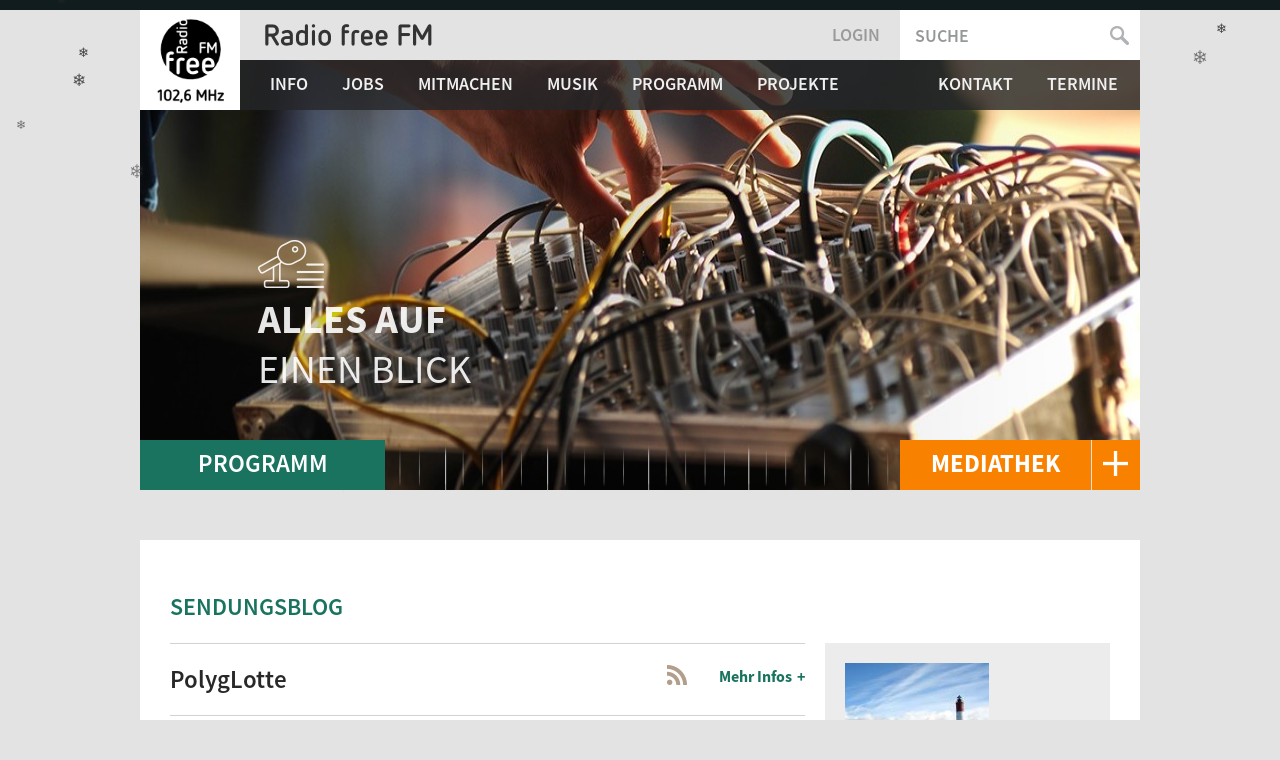

--- FILE ---
content_type: text/html; charset=utf-8
request_url: https://www.freefm.de/sendung/polyglotte
body_size: 11844
content:
<!doctype html>
<!-- paulirish.com/2008/conditional-stylesheets-vs-css-hacks-answer-neither/ -->
<!--[if lt IE 7]> <html class="no-js lt-ie9 lt-ie8 lt-ie7" lang="de" xml:lang="de" dir="ltr" 
  xmlns:content="http://purl.org/rss/1.0/modules/content/"
  xmlns:dc="http://purl.org/dc/terms/"
  xmlns:foaf="http://xmlns.com/foaf/0.1/"
  xmlns:rdfs="http://www.w3.org/2000/01/rdf-schema#"
  xmlns:sioc="http://rdfs.org/sioc/ns#"
  xmlns:sioct="http://rdfs.org/sioc/types#"
  xmlns:skos="http://www.w3.org/2004/02/skos/core#"
  xmlns:xsd="http://www.w3.org/2001/XMLSchema#"> <![endif]-->
<!--[if IE 7]>    <html class="no-js lt-ie9 lt-ie8" lang="de" xml:lang="de" dir="ltr" 
  xmlns:content="http://purl.org/rss/1.0/modules/content/"
  xmlns:dc="http://purl.org/dc/terms/"
  xmlns:foaf="http://xmlns.com/foaf/0.1/"
  xmlns:rdfs="http://www.w3.org/2000/01/rdf-schema#"
  xmlns:sioc="http://rdfs.org/sioc/ns#"
  xmlns:sioct="http://rdfs.org/sioc/types#"
  xmlns:skos="http://www.w3.org/2004/02/skos/core#"
  xmlns:xsd="http://www.w3.org/2001/XMLSchema#"> <![endif]-->
<!--[if IE 8]>    <html class="no-js lt-ie9" lang="de" xml:lang="de" dir="ltr" 
  xmlns:content="http://purl.org/rss/1.0/modules/content/"
  xmlns:dc="http://purl.org/dc/terms/"
  xmlns:foaf="http://xmlns.com/foaf/0.1/"
  xmlns:rdfs="http://www.w3.org/2000/01/rdf-schema#"
  xmlns:sioc="http://rdfs.org/sioc/ns#"
  xmlns:sioct="http://rdfs.org/sioc/types#"
  xmlns:skos="http://www.w3.org/2004/02/skos/core#"
  xmlns:xsd="http://www.w3.org/2001/XMLSchema#"> <![endif]-->
<!--[if gt IE 8]><!--> <html class="no-js" xml:lang="de" lang="de" dir="ltr" 
  xmlns:content="http://purl.org/rss/1.0/modules/content/"
  xmlns:dc="http://purl.org/dc/terms/"
  xmlns:foaf="http://xmlns.com/foaf/0.1/"
  xmlns:rdfs="http://www.w3.org/2000/01/rdf-schema#"
  xmlns:sioc="http://rdfs.org/sioc/ns#"
  xmlns:sioct="http://rdfs.org/sioc/types#"
  xmlns:skos="http://www.w3.org/2004/02/skos/core#"
  xmlns:xsd="http://www.w3.org/2001/XMLSchema#"> <!--<![endif]-->
  <head>
    <meta http-equiv="Content-Type" content="text/html; charset=utf-8" />
<link rel="alternate" title="Podcast: PolygLotte" href="https://www.freefm.de/node/28639/podcast.xml" />
<link rel="alternate" type="application/rss+xml" title="PolygLotte" href="https://www.freefm.de/node/28639/podcast.xml" />
<link rel="shortcut icon" href="https://www.freefm.de/sites/all/themes/freefm/favicon.ico" type="image/vnd.microsoft.icon" />
<meta content="IE=edge,chrome=1" http-equiv="X-UA-Compatible" />
<meta content="width=device-width" name="viewport" />
<meta name="description" content="Lotte Stevens lädt jeden Donnerstag ausländische Mitbürger ein, lässt sie über ihre Länder berichten und unternimmt im Studio eine symbolische Reise. Auf vielfältige Weise werden Unterschiede und Gemeinsamkeiten der verschiedenen Kulturen aufgezeigt. Lotte ist Belgierin und kam im April 2013 nach Ulm, nachdem sie die Stadt auf ihre Fahrradreise nach Istanbul kennengelernt" />
<meta name="generator" content="Drupal 7 (https://www.drupal.org)" />
<link rel="canonical" href="https://www.freefm.de/sendung/polyglotte" />
<link rel="shortlink" href="https://www.freefm.de/node/28639" />
<meta property="og:site_name" content="Radio free FM" />
<meta property="og:type" content="article" />
<meta property="og:url" content="https://www.freefm.de/sendung/polyglotte" />
<meta property="og:title" content="PolygLotte" />
<meta property="og:description" content="Lotte Stevens lädt jeden Donnerstag ausländische Mitbürger ein, lässt sie über ihre Länder berichten und unternimmt im Studio eine symbolische Reise. Auf vielfältige Weise werden Unterschiede und Gemeinsamkeiten der verschiedenen Kulturen aufgezeigt. Lotte ist Belgierin und kam im April 2013 nach Ulm, nachdem sie die Stadt auf ihre Fahrradreise nach Istanbul kennengelernt hatte. In Brüssel hat sie als Moderatorin und Nachrichtensprecherin beim Flämischen Rundfunk gearbeitet. Neugier und Reiselust brachten sie auf die Idee eine internationale Sendung zu gestalten. Wer reist mit?!" />
<meta property="og:updated_time" content="2019-03-25T19:57:42+01:00" />
<meta property="article:published_time" content="2014-05-05T15:17:17+02:00" />
<meta property="article:modified_time" content="2019-03-25T19:57:42+01:00" />
    <title>PolygLotte | Radio free FM</title>
    <link type="text/css" rel="stylesheet" href="https://www.freefm.de/sites/default/files/css/css_0g0bN6W176hJPKsOX4ke7jPZ23VuFoNhuxLWqY7AqTs.css" media="all" />
<link type="text/css" rel="stylesheet" href="https://www.freefm.de/sites/default/files/css/css_hTLrwzbU9bZhjvzx-j5entbJFEHkjJyd6RgHEla8FhA.css" media="all" />
<link type="text/css" rel="stylesheet" href="https://www.freefm.de/sites/default/files/css/css_bsCHdceFgE-exT-jjxD1jfZnXvfaJzlU6fc1yqkv2AQ.css" media="all" />
<link type="text/css" rel="stylesheet" href="https://www.freefm.de/sites/default/files/css/css_fZQk59pPmgiuHT8EhqP8ZYtzkHPkS0tP3PPZCBFF27o.css" media="all" />

<!--[if lte IE 8]>
<link type="text/css" rel="stylesheet" href="https://www.freefm.de/sites/default/files/css/css_47DEQpj8HBSa-_TImW-5JCeuQeRkm5NMpJWZG3hSuFU.css" media="all" />
<![endif]-->
<link type="text/css" rel="stylesheet" href="https://www.freefm.de/sites/default/files/css/css_I6U1QLd-2-ZaDAdotfXScnXidP3WZWt4SqB4qBsu0OU.css" media="all" />
<link type="text/css" rel="stylesheet" href="https://www.freefm.de/sites/default/files/css/css_m3ygdE_Llu8dimhQ1zi3GQdINrX7ZXEuBIZmBdU4P78.css" media="all" />
    <script type="text/javascript" src="https://www.freefm.de/sites/default/files/js/js_EKHy-AlEVABx2DeplduIhjrGSwvECh_Jqjyo6H-SwJo.js"></script>
<script type="text/javascript" src="https://www.freefm.de/sites/default/files/js/js_THcwq4G882w3Eb1HklHrvzGAKa_-1g_0QbuBqjMhaV4.js"></script>
<script type="text/javascript">
<!--//--><![CDATA[//><!--
L_ROOT_URL = "/sites/all/libraries/leaflet/";
//--><!]]>
</script>
<script type="text/javascript" src="https://www.freefm.de/sites/default/files/js/js_e2NsKGD6ER6U6wgAgbGUT1M5DN1mrk08K00-Jw5Wa6g.js"></script>
<script type="text/javascript" src="https://www.freefm.de/sites/default/files/js/js_jAOoPz_sFJeXLkcLhD_lqUsqLJOrITZOeL13R2_r878.js"></script>
<script type="text/javascript" src="https://www.freefm.de/sites/default/files/js/js__Xhwv1anpMR1LBa4GuCR7qvZXh7W8Mo4dnrb38nqUx4.js"></script>
<script type="text/javascript">
<!--//--><![CDATA[//><!--
L.Icon.Default.imagePath = "/sites/all/libraries/leaflet/images/";
//--><!]]>
</script>
<script type="text/javascript" src="https://www.freefm.de/sites/default/files/js/js_uswb8M8rC57A3RiEAn85Rr1if1V1vctgFxdbpFSsxJ0.js"></script>
<script type="text/javascript" src="https://www.freefm.de/sites/default/files/js/js_otnGTX4J0r-ViVTlQ03ndsRVYA2lFfLSIYEkQ-MrBCA.js"></script>
<script type="text/javascript">
<!--//--><![CDATA[//><!--
jQuery.extend(Drupal.settings, {"basePath":"\/","pathPrefix":"","setHasJsCookie":0,"ajaxPageState":{"theme":"freefm","theme_token":"XDx7JdUipfmlYMTf04dVXEfYL0y7-d9ga503pfIxHEk","jquery_version":"1.12","jquery_version_token":"HlXVNcUrirNS26Md-tdXOZoczrUK8dNQkxBtik_u3dg","js":{"sites\/all\/modules\/contrib\/jquery_update\/replace\/jquery\/1.12\/jquery.min.js":1,"misc\/jquery-extend-3.4.0.js":1,"misc\/jquery-html-prefilter-3.5.0-backport.js":1,"misc\/jquery.once.js":1,"misc\/drupal.js":1,"sites\/all\/modules\/contrib\/jquery_update\/replace\/ui\/external\/jquery.cookie.js":1,"sites\/all\/modules\/contrib\/jquery_update\/replace\/jquery.form\/4\/jquery.form.min.js":1,"misc\/ajax.js":1,"sites\/all\/modules\/contrib\/jquery_update\/js\/jquery_browser.js":1,"sites\/all\/modules\/contrib\/jquery_update\/js\/jquery_update.js":1,"sites\/all\/modules\/contrib\/ajax_pages\/nprogress.js":1,"sites\/all\/modules\/contrib\/ajax_pages\/ajax_pages.js":1,"sites\/all\/modules\/contrib\/jquery_update\/replace\/ui\/ui\/minified\/jquery.ui.core.min.js":1,"sites\/all\/modules\/contrib\/jquery_update\/replace\/ui\/ui\/minified\/jquery.ui.widget.min.js":1,"0":1,"sites\/all\/libraries\/leaflet\/leaflet.js":1,"sites\/all\/modules\/contrib\/jquery_update\/replace\/ui\/ui\/minified\/jquery.ui.position.min.js":1,"misc\/ui\/jquery.ui.position-1.13.0-backport.js":1,"sites\/all\/modules\/contrib\/jquery_update\/replace\/ui\/ui\/minified\/jquery.ui.menu.min.js":1,"sites\/all\/modules\/contrib\/jquery_update\/replace\/ui\/ui\/minified\/jquery.ui.autocomplete.min.js":1,"sites\/all\/modules\/contrib\/jquery_update\/replace\/ui\/ui\/minified\/jquery.ui.mouse.min.js":1,"sites\/all\/modules\/contrib\/jquery_update\/replace\/ui\/ui\/minified\/jquery.ui.draggable.min.js":1,"misc\/form-single-submit.js":1,"misc\/progress.js":1,"sites\/all\/modules\/contrib\/spamspan\/spamspan.js":1,"public:\/\/languages\/de_cHp1USgQioqkuG6cQaJuJeJftGXzSqoBlzSpBw4NpZo.js":1,"sites\/all\/modules\/contrib\/leaflet\/leaflet.drupal.js":1,"1":1,"sites\/all\/modules\/contrib\/views\/js\/base.js":1,"sites\/all\/modules\/contrib\/views\/js\/ajax_view.js":1,"sites\/all\/modules\/contrib\/search_autocomplete\/js\/jquery.autocomplete.js":1,"sites\/all\/libraries\/jquery.ui.touch-punch\/jquery.ui.touch-punch.min.js":1,"sites\/all\/themes\/freefm\/js\/libs\/jplayer\/dist\/jplayer\/jquery.jplayer.js":1,"sites\/all\/themes\/freefm\/js\/libs\/modernizr-2.6.2-respond-1.1.0.min.js":1,"sites\/all\/themes\/freefm\/js\/libs\/InFieldLabels\/src\/jquery.infieldlabel.min.js":1,"sites\/all\/themes\/freefm\/js\/libs\/jquery-ui-touch-punch-master\/jquery.ui.touch-punch.min.js":1,"sites\/all\/themes\/freefm\/js\/plugins.js":1,"sites\/all\/themes\/freefm\/js\/script.js":1,"sites\/all\/themes\/freefm\/js\/mediathek.js":1},"css":{"sites\/all\/modules\/contrib\/ajax_pages\/ajax_pages.css":1,"modules\/system\/system.base.css":1,"modules\/system\/system.menus.css":1,"modules\/system\/system.messages.css":1,"modules\/system\/system.theme.css":1,"misc\/ui\/jquery.ui.core.css":1,"misc\/ui\/jquery.ui.theme.css":1,"misc\/ui\/jquery.ui.menu.css":1,"misc\/ui\/jquery.ui.autocomplete.css":1,"modules\/field\/theme\/field.css":1,"modules\/node\/node.css":1,"modules\/search\/search.css":1,"modules\/user\/user.css":1,"sites\/all\/modules\/contrib\/video_filter\/video_filter.css":1,"sites\/all\/modules\/contrib\/views\/css\/views.css":1,"sites\/all\/modules\/contrib\/ctools\/css\/ctools.css":1,"sites\/all\/libraries\/leaflet\/leaflet.css":1,"sites\/all\/libraries\/leaflet\/leaflet.ie.css":1,"sites\/all\/modules\/contrib\/panels\/css\/panels.css":1,"sites\/all\/themes\/freefm\/layouts\/freefm_aside\/freefm-aside.css":1,"sites\/all\/modules\/contrib\/date\/date_api\/date.css":1,"sites\/all\/modules\/contrib\/search_autocomplete\/css\/themes\/basic-green.css":1,"sites\/all\/modules\/contrib\/search_autocomplete\/css\/themes\/minimal.css":1,"sites\/all\/themes\/freefm\/font\/source-sans-pro\/source-sans-pro.css":1,"sites\/all\/themes\/freefm\/css\/style.css":1}},"ajaxPages":{"paths":{"admin":"import\nimport\/*\nnode\/*\/import\nnode\/*\/delete-items\nnode\/*\/log\nfield-collection\/*\/*\/edit\nfield-collection\/*\/*\/delete\nfield-collection\/*\/add\/*\/*\nfile\/add\nfile\/add\/*\nfile\/*\/edit\nfile\/*\/usage\nfile\/*\/delete\nfocal_point\/test-drive\nfocal_point\/preview\/*\/*\nimce\nimce\/*\nfile\/imce\/*\nimce-filefield\/*\nnode\/*\/edit\nnode\/*\/delete\nnode\/*\/revisions\nnode\/*\/revisions\/*\/revert\nnode\/*\/revisions\/*\/delete\nnode\/add\nnode\/add\/*\nuser\/*\/shortcuts\nadmin\nadmin\/*\nbatch\ntaxonomy\/term\/*\/edit\ntaxonomy-tools\/*\/order\/*\nuser\/*\/cancel\nuser\/*\/edit\nuser\/*\/edit\/*\ndevel\/*\nnode\/*\/devel\nnode\/*\/devel\/*\ncomment\/*\/devel\ncomment\/*\/devel\/*\nuser\/*\/devel\nuser\/*\/devel\/*\ntaxonomy\/term\/*\/devel\ntaxonomy\/term\/*\/devel\/*\nnode\/*\/revisions\/view\/*\/*","non_admin":"admin\/structure\/block\/demo\/*\nadmin\/reports\/status\/php"},"pathPrefixes":["de"],"linksSelector":"#page-wrapper a","wrapperSelector":"#page-wrapper"},"views":{"ajax_path":"\/views\/ajax","ajaxViews":{"views_dom_id:13f3f8074cf46a4f18a4f10428c3aad1":{"view_name":"freefm_podcasts","view_display_id":"panel_pane_sendung","view_args":"28639","view_path":"node\/28639","view_base_path":null,"view_dom_id":"13f3f8074cf46a4f18a4f10428c3aad1","pager_element":0}}},"urlIsAjaxTrusted":{"\/views\/ajax":true,"\/sendung\/polyglotte":true,"\/sendung\/polyglotte?destination=node\/28639":true},"better_exposed_filters":{"views":{"freefm_podcasts":{"displays":{"panel_pane_sendung":{"filters":[]}}},"sendungsblog":{"displays":{"block":{"filters":[]}}}}},"search_autocomplete":{"form1":{"selector":"#search-form[action=\u0022\/search\/node\u0022] #edit-keys","minChars":"3","max_sug":"10","type":"internal","datas":"https:\/\/www.freefm.de\/search_autocomplete\/autocomplete\/1\/","fid":"1","theme":"basic-green","auto_submit":"1","auto_redirect":"1"},"form3":{"selector":"#edit-search-block-form--2","minChars":"3","max_sug":"10","type":"internal","datas":"https:\/\/www.freefm.de\/search_autocomplete\/autocomplete\/3\/","fid":"3","theme":"minimal","auto_submit":"1","auto_redirect":"1"}}});
//--><!]]>
</script>
  </head>
  <body class="html not-front not-logged-in no-sidebars page-node page-node- page-node-28639 node-type-sendung" >
    <!--[if lt IE 7]>
      <p class="chromeframe">You are using an <strong>outdated</strong> browser. Please <a href="http://browsehappy.com/">upgrade your browser</a> or <a href="http://www.google.com/chromeframe/?redirect=true">activate Google Chrome Frame</a> to improve your experience.</p>
    <![endif]-->
    <div id="skip">
      <a href="#main-menu">Jump to Navigation</a>
    </div>
    <div id="persistent">
          </div>
    <div id="page-wrapper">
            <div id="page-intro"></div>
<div id="page" class="page page-node-sendung page-node page-freefm-programm page-freefm-teaser with-navigation">
    <div id="page-top-wrapper"><div id="page-top"></div></div>
<!-- ______________________ HEADER _______________________ -->
  <header id="header">
          <a href="/" title="Startseite" rel="home" id="logo">
        <img src="https://www.freefm.de/sites/all/themes/freefm/logo.png" alt="Startseite"/>
      </a>
        <div id="header-top">
              <div id="name-and-slogan">
                                    <div id="site-name">
                <a href="/" title="Startseite" rel="home"><span>Radio free FM</span></a>
              </div>
                                        </div>
                       <a id="loginlink" href="#footer">Login</a>
                      <div id="header-region">
            <div class="region region-header">
    <div id="block-search-form" class="block block-search block-odd clearfix">
  <div class="block-inner">
                <div class="content" >
      <form action="/sendung/polyglotte" method="post" id="search-block-form" accept-charset="UTF-8"><div><div class="container-inline">
      <h2 class="element-invisible">Suchformular</h2>
    <div class="form-item form-type-textfield form-item-search-block-form">
  <label class="element-invisible" for="edit-search-block-form--2">Suche </label>
 <input title="Die Begriffe eingeben, nach denen gesucht werden soll." type="text" id="edit-search-block-form--2" name="search_block_form" value="" size="15" maxlength="128" class="form-text" />
</div>
<div class="form-actions form-wrapper" id="edit-actions"><input type="submit" id="edit-submit" name="op" value="Suche" class="form-submit" /></div><input type="hidden" name="form_build_id" value="form-1ndF9ZN3mkcgGRHo8zrmv17_8-pCumrUylMlPFdZUXY" />
<input type="hidden" name="form_id" value="search_block_form" />
</div>
</div></form>    </div>
  </div>
</div> <!-- /block-inner /block -->  </div>
        </div>
          </div>

          <nav id="navigation" class="menu with-primary">
        <ul id="primary" class="links clearfix main-menu"><li class="menu-1014 first"><a href="/info" title="">Info</a></li>
<li class="menu-2097"><a href="/info/jobs" title="admin/structure/taxonomy/admin_tags/overview/20982">Jobs</a></li>
<li class="menu-663"><a href="/mitmachen" title="">Mitmachen</a></li>
<li class="menu-1192"><a href="/musik/musikfarbe" title="">Musik</a></li>
<li class="menu-322"><a href="/programm" title="Alles zu den Sendungen bei Radio free FM">Programm</a></li>
<li class="menu-1015"><a href="/projekte">Projekte</a></li>
<li class="menu-1040"><a href="/#kontakt" title="">Kontakt</a></li>
<li class="menu-1051 last"><a href="/#termine" title="">Termine</a></li>
</ul>                      </nav>
    
  </header> <!-- /header -->
  <div id="main" class="clearfix" role="main">
    <div id="section-teaser">
              <div id="block-block-8" class="block block-block block-even clearfix">
  <div class="block-inner">
                <div class="content" >
      <p><strong>Alles auf</strong><br />einen Blick</p>
    </div>
  </div>
</div> <!-- /block-inner /block -->                      <div class="block-sectiontitle"><h2 class="block-title">Programm</h2></div>
          </div>
    <div id="content">
      <div id="content-inner" class="inner column center">


                          <div id="content-header">
            <div class="tabs"></div>
            <div id="messages">
                          </div>
                                      <h1 class="title page-title">
                                Sendungsblog              </h1>
                                                                      </div> <!-- /#content-header -->
                <div id="content-area">
            <div class="region region-content">
    <div id="block-system-main" class="block block-system block-odd clearfix">
  <div class="block-inner">
                <div class="content" >
      
<div class="panel-display freefm-aside " >

  <div class="freefm-aside-main-wrapper clearfix   has-aside">
    <div class="freefm-aside-main">
      <div class="panel-pane pane-sendung-body"  >
  
      
  
  <div class="pane-content">
    <h1 class="node-title">PolygLotte</h1><a href="/node/28639/podcast.xml" class="rss-link noajax" target="_blank" 0="download"><span>Podcast (RSS)</span></a><div class="field field-name-body field-type-text-with-summary field-label-hidden"><div class="field-items"><div class="field-item even" property="content:encoded"><p>Lotte Stevens lädt jeden Donnerstag ausländische Mitbürger ein, lässt sie über ihre Länder berichten und unternimmt im Studio eine symbolische Reise. Auf vielfältige Weise werden Unterschiede und Gemeinsamkeiten der verschiedenen Kulturen aufgezeigt. Lotte ist Belgierin und kam im April 2013 nach Ulm, nachdem sie die Stadt auf ihre Fahrradreise nach Istanbul kennengelernt hatte. In Brüssel hat sie als Moderatorin und Nachrichtensprecherin beim Flämischen Rundfunk gearbeitet. Neugier und Reiselust brachten sie auf die Idee eine internationale Sendung zu gestalten. Wer reist mit?! </p>
</div></div></div>  </div>

  
  </div>
<div class="panel-separator"></div><div class="panel-pane pane-block pane-views-sendungsblog-block"  >
  
        <h2 class="pane-title">
      Sendungsblog    </h2>
    
  
  <div class="pane-content">
    <div class="view view-sendungsblog view-id-sendungsblog view-display-id-block view-dom-id-2351b2ccce22e7a55beb535fcc51201b">
        
  
  
      <div class="view-content">
        <div>
    <article id='node-40486' class='node node-artikel node-odd node-vm-expand'>
  <div class='node-inner'>
        <div class='node-top'>
                  <div class="field field-name-field-sendung field-type-entityreference field-label-hidden"><div class="field-items"><div class="field-item even"><a href="/sendung/polyglotte" class="active">PolygLotte</a></div></div></div>                              <span class='submitted'><span property="dc:date dc:created" content="2017-04-20T17:09:38+02:00" datatype="xsd:dateTime">20.04.2017 | 17:09</span> | <span rel="sioc:has_creator"><span class="username" xml:lang="" about="/benutzer/mrpink" typeof="sioc:UserAccount" property="foaf:name" datatype="">percoco</span></span></span>
                      </div>
              <h2><a href='/programm/polyglotte/gute-reise'>Gute Reise!</a></h2>
      
    <div class='content'>


            <div class="field field-name-body field-type-text-with-summary field-label-hidden"><div class="field-items"><div class="field-item even" property="content:encoded"><p>Die letzte Folge PolygLotte nimmt uns heute um 21 Uhr nochmal mit auf eine Reise in die schöne Ferne. Und damit ist Schluß mit PolygLotte - goodbye &amp; gute Reise!</p>
</div></div></div>    </div>
          <footer>
      
              <div class='links'></div>
            </footer>
      </div> <!-- /node-inner -->
</article> <!-- /node-->
  </div>
  <div>
    <article id='node-38709' class='node node-artikel node-even node-vm-expand'>
  <div class='node-inner'>
        <div class='node-top'>
                  <div class="field field-name-field-sendung field-type-entityreference field-label-hidden"><div class="field-items"><div class="field-item even"><a href="/sendung/polyglotte" class="active">PolygLotte</a></div></div></div>                              <span class='submitted'><span property="dc:date dc:created" content="2016-12-15T18:03:24+01:00" datatype="xsd:dateTime">15.12.2016 | 18:03</span> | <span rel="sioc:has_creator"><span class="username" xml:lang="" about="/benutzer/mrpink" typeof="sioc:UserAccount" property="foaf:name" datatype="">percoco</span></span></span>
                      </div>
              <h2><a href='/programm/polyglotte/ursus-maritimus'>Ursus maritimus</a></h2>
      
    <div class='content'>


            <div class="field field-name-body field-type-text-with-summary field-label-hidden"><div class="field-items"><div class="field-item even" property="content:encoded"><p>Tonight PolygLotte goes into the wild! Listen and find out how the "Ursus maritimus" hunts, and why chocolate cannot be everyone's favorite. Unfortunately :-)</p>
</div></div></div>    </div>
          <footer>
      
              <div class='links'></div>
            </footer>
      </div> <!-- /node-inner -->
</article> <!-- /node-->
  </div>
  <div>
    <article id='node-36180' class='node node-artikel node-odd node-vm-expand'>
  <div class='node-inner'>
        <div class='node-top'>
                  <div class="field field-name-field-sendung field-type-entityreference field-label-hidden"><div class="field-items"><div class="field-item even"><a href="/sendung/polyglotte" class="active">PolygLotte</a></div></div></div>                              <span class='submitted'><span property="dc:date dc:created" content="2014-09-24T16:11:01+02:00" datatype="xsd:dateTime">24.09.2014 | 16:11</span> | <span rel="sioc:has_creator"><span class="username" xml:lang="" about="/benutzer/mrpink" typeof="sioc:UserAccount" property="foaf:name" datatype="">percoco</span></span></span>
                      </div>
              <h2><a href='/programm/polyglotte/polyglotte-switched-auf-donnerstag'>PolygLotte switched auf Donnerstag!</a></h2>
      
    <div class='content'>


            <div class="field field-name-body field-type-text-with-summary field-label-hidden"><div class="field-items"><div class="field-item even" property="content:encoded"><p>Manche Leute ziehen gerne um, manche reisen gerne durch alle Lande. Manche machen Radiosendungen. Manche Musik. Manche garnix. Bei free FM gibts das alles gleichzeitig! Wir haben eine Sendung, die reist mit ihren Studiogästen in ferne Länder, und diese zieht jetzt um. Auf dem Äther. Astral sozusagen.</p>
<p><strong>Ab Donnerstag, den 25, September</strong>, sendet Lotte Stevens' <strong><a href="http://www.freefm.de/programm/polyglotte" target="_blank">PolygLotte</a> </strong>anstatt Samstag auf dem feinen Donnerstag und versüßt uns den entspannten Abend. </p>
<p>Wie? So:<br />
<strong>20 bis 22 Uhr - PolygLotte</strong></p>
<p>Tune in! Turn it Up :-) UKW 102,6 MHz - Kabel 97,70 MHz &amp; 93,45 MHz - Livestream <a href="http://www.freefm.de">www.freefm.de</a></p>
</div></div></div>    </div>
          <footer>
      
              <div class='links'></div>
            </footer>
      </div> <!-- /node-inner -->
</article> <!-- /node-->
  </div>
  <div>
    <article id='node-36055' class='node node-artikel node-even node-vm-expand node-playlist'>
  <div class='node-inner'>
        <div class='node-top'>
                  <div class="field field-name-field-sendung field-type-entityreference field-label-hidden"><div class="field-items"><div class="field-item even"><a href="/sendung/polyglotte" class="active">PolygLotte</a></div></div></div>                              <span class='submitted'><span property="dc:date dc:created" content="2014-08-09T12:43:16+02:00" datatype="xsd:dateTime">09.08.2014 | 12:43</span> | <span rel="sioc:has_creator"><span class="username" xml:lang="" about="/benutzer/lottestevens" typeof="sioc:UserAccount" property="foaf:name" datatype="">lotte.stevens</span></span></span>
                      </div>
              <h2><a href='/artikel/polyglotte-nr-12-republik-kongo-am-0908-playlist'>PolygLotte Nr. 12: Republik Kongo am 09.08 (playlist)</a></h2>
      
    <div class='content'>


            <div class="field field-name-body field-type-text-with-summary field-label-hidden"><div class="field-items"><div class="field-item even" property="content:encoded"><table class="playlisttable sticky-enabled">
<thead>
<tr>
<th>Artist</th>
<th>Titel</th>
</tr>
</thead>
<tbody>
<tr class="odd">
<td>Congo uni remix </td>
<td> Patrouille des Stars</td>
</tr>
<tr class="even">
<td>Shalai </td>
<td> Extra Musica</td>
</tr>
<tr class="odd">
<td>La sape </td>
<td> Roga Roga</td>
</tr>
<tr class="even">
<td>Congo </td>
<td> Les Tambours de Brazza</td>
</tr>
<tr class="odd">
<td>La pluie </td>
<td> Extra Musica</td>
</tr>
<tr class="even">
<td>Anita </td>
<td> Singuila ft. Papa Wemba</td>
</tr>
<tr class="odd">
<td>Bilan </td>
<td> Koffi Olomide</td>
</tr>
<tr class="even">
<td>Liberté </td>
<td> Bisso Na Bisso</td>
</tr>
<tr class="odd">
<td>Original </td>
<td> Fally Ipupa</td>
</tr>
</tbody>
</table>
</div></div></div><div class="field field-name-body field-type-text-with-summary field-label-hidden"><div class="field-items"><div class="field-item even" property="content:encoded"><p>Heute bereist die PolygLotte Sendung zum ersten Mal das Afrikanische Kontinent! Michael nimmt uns zwei Stunden lang mit in die Republik Kongo, auch Kongo-Brazzaville genannt.</p>
</div></div></div>    </div>
          <footer>
      
              <div class='links'></div>
            </footer>
      </div> <!-- /node-inner -->
</article> <!-- /node-->
  </div>
  <div>
    <article id='node-36037' class='node node-artikel node-odd node-vm-expand node-playlist'>
  <div class='node-inner'>
        <div class='node-top'>
                  <div class="field field-name-field-sendung field-type-entityreference field-label-hidden"><div class="field-items"><div class="field-item even"><a href="/sendung/polyglotte" class="active">PolygLotte</a></div></div></div>                              <span class='submitted'><span property="dc:date dc:created" content="2014-08-02T10:59:09+02:00" datatype="xsd:dateTime">02.08.2014 | 10:59</span> | <span rel="sioc:has_creator"><span class="username" xml:lang="" about="/benutzer/lottestevens" typeof="sioc:UserAccount" property="foaf:name" datatype="">lotte.stevens</span></span></span>
                      </div>
              <h2><a href='/artikel/polyglotte-nr-11-griechenland-am-0208-playlist'>PolygLotte Nr. 11: Griechenland am 02.08 (playlist)</a></h2>
      
    <div class='content'>


            <div class="field field-name-body field-type-text-with-summary field-label-hidden"><div class="field-items"><div class="field-item even" property="content:encoded"><table class="playlisttable sticky-enabled">
<thead>
<tr>
<th>Artist</th>
<th>Titel</th>
</tr>
</thead>
<tbody>
<tr class="odd">
<td>Gonia, Gonia </td>
<td> Mikis Theodorakis</td>
</tr>
<tr class="even">
<td>Ouzo Otan Pieis </td>
<td> Haris Alexiou</td>
</tr>
<tr class="odd">
<td>ΑΣΠΡΟ ΠΕΡΙΣΤΕΡΙ </td>
<td> ΠΑΝΤΕΛΗΣ ΘΑΛΑΣΣΙΝΟΣ</td>
</tr>
<tr class="even">
<td>Ta smyrnaiika tragoydia </td>
<td> Pantelhs thalassinos</td>
</tr>
<tr class="odd">
<td>Sta limania anapsane foties </td>
<td> Politiki Kouzina</td>
</tr>
<tr class="even">
<td>San to dasaki </td>
<td> Sofia Diamanti</td>
</tr>
<tr class="odd">
<td>Griechischer Wein </td>
<td> Locomondo</td>
</tr>
<tr class="even">
<td>Αχ Ελλάδα </td>
<td> Νίκος Παπάζογλου</td>
</tr>
<tr class="odd">
<td>Treli ki adespoti </td>
<td> Nikos Papazoglou</td>
</tr>
<tr class="even">
<td>Nefeli‘s Tango (Tango to Evora) </td>
<td> Haris Alexiou</td>
</tr>
<tr class="odd">
<td>Αλεξίου Μάλαμας Ιωαννίδ </td>
<td> Τσιγάρο ατέλειωτο</td>
</tr>
<tr class="even">
<td>Tonight  Grecce Version </td>
<td> Reamonn ft M Xatzigiannis</td>
</tr>
<tr class="odd">
<td>Metanastis stin angali sou </td>
<td> Dionisis Savvopoulos</td>
</tr>
<tr class="even">
<td>Everything reminds me of you </td>
<td> Haris Alexiou</td>
</tr>
<tr class="odd">
<td>Potemoy de milw gia ayth </td>
<td> Pantelhs thalassinos</td>
</tr>
</tbody>
</table>
</div></div></div><div class="field field-name-body field-type-text-with-summary field-label-hidden"><div class="field-items"><div class="field-item even" property="content:encoded"><p>Gonia, Gonia  ::  Mikis Theodorakis</p>
</div></div></div>    </div>
          <footer>
      
              <div class='links'></div>
            </footer>
      </div> <!-- /node-inner -->
</article> <!-- /node-->
  </div>
  <div>
    <article id='node-36024' class='node node-artikel node-even node-vm-expand node-playlist'>
  <div class='node-inner'>
        <div class='node-top'>
                  <div class="field field-name-field-sendung field-type-entityreference field-label-hidden"><div class="field-items"><div class="field-item even"><a href="/sendung/polyglotte" class="active">PolygLotte</a></div></div></div>                              <span class='submitted'><span property="dc:date dc:created" content="2014-07-26T15:03:05+02:00" datatype="xsd:dateTime">26.07.2014 | 15:03</span> | <span rel="sioc:has_creator"><span class="username" xml:lang="" about="/benutzer/lottestevens" typeof="sioc:UserAccount" property="foaf:name" datatype="">lotte.stevens</span></span></span>
                      </div>
              <h2><a href='/artikel/polyglotte-nr-10-musik-aus-der-ganzen-welt-am-2607-playlist'>PolygLotte Nr. 10: Musik aus der ganzen Welt am 26.07 (playlist)</a></h2>
      
    <div class='content'>


            <div class="field field-name-body field-type-text-with-summary field-label-hidden"><div class="field-items"><div class="field-item even" property="content:encoded"><table class="playlisttable sticky-enabled">
<thead>
<tr>
<th>Artist</th>
<th>Titel</th>
<th>Album</th>
</tr>
</thead>
<tbody>
<tr class="odd">
<td>Bozos </td>
<td> Amadou et Mariam </td>
<td> Mali</td>
</tr>
<tr class="even">
<td>Mo ba nin </td>
<td> Flip Kowlier </td>
<td> Belgien</td>
</tr>
<tr class="odd">
<td>Bordeias, bordei </td>
<td> Anton Pann </td>
<td> Rumänien</td>
</tr>
<tr class="even">
<td>Humming bird </td>
<td> Imaginary cities </td>
<td> Kanada</td>
</tr>
<tr class="odd">
<td>Nothing brings me down </td>
<td> Emiliana Torrini </td>
<td> Island</td>
</tr>
<tr class="even">
<td>Uskoton </td>
<td> Tuure Kilpeläinen </td>
<td> Finland</td>
</tr>
<tr class="odd">
<td>Take </td>
<td> John Butler Trio </td>
<td> Australien</td>
</tr>
<tr class="even">
<td>No viniste </td>
<td> Carla Morrison </td>
<td> Mexico</td>
</tr>
<tr class="odd">
<td>Ball of Fire </td>
<td> Ernest Ranglin </td>
<td> Jamaika</td>
</tr>
<tr class="even">
<td>Gospoda </td>
<td> Zemfira </td>
<td> Rusland</td>
</tr>
<tr class="odd">
<td>Come back to me </td>
<td> Natasha Atlas </td>
<td> Belgien</td>
</tr>
<tr class="even">
<td>The Lions Roar </td>
<td> First Aid Kit </td>
<td> Sweden</td>
</tr>
<tr class="odd">
<td>Esperanza </td>
<td> Control Machete </td>
<td> Mexico</td>
</tr>
<tr class="even">
<td>Licht Uit </td>
<td> The Opposites </td>
<td> Niederlande</td>
</tr>
<tr class="odd">
<td>Wish </td>
<td> Ellen Allien </td>
<td> Deutschland</td>
</tr>
<tr class="even">
<td>Carried Home </td>
<td> Iron &amp; Wine </td>
<td> USA</td>
</tr>
<tr class="odd">
<td>La argentinidad al Palo </td>
<td> Bersuit </td>
<td> Argentinien</td>
</tr>
<tr class="even">
<td>Merci pour la joie </td>
<td> Miossec </td>
<td> Frankreich</td>
</tr>
<tr class="odd">
<td>Leagana barca </td>
<td> Anna Lesko feat. Pavel Stratan </td>
<td> Moldawien</td>
</tr>
<tr class="even">
<td>Be Negre </td>
<td> Marc Parrot </td>
<td> Spanien</td>
</tr>
<tr class="odd">
<td>Naino Sey </td>
<td> Sanjay Divecha feat. Kailash Kher </td>
<td> Indien</td>
</tr>
<tr class="even">
<td>Honey </td>
<td> Tosca </td>
<td> Österreich</td>
</tr>
<tr class="odd">
<td>Chaise à Tokyo </td>
<td> Benjamin Biolay </td>
<td> Frankreich</td>
</tr>
<tr class="even">
<td>The Angels </td>
<td> Wax Poetic feat. Norah Jones </td>
<td> USA, Turkei</td>
</tr>
<tr class="odd">
<td>Be With </td>
<td> Koushik </td>
<td> Kanada</td>
</tr>
<tr class="even">
<td>Marieta </td>
<td> Ibrahim Ferrer </td>
<td> Kuba</td>
</tr>
</tbody>
</table>
</div></div></div><div class="field field-name-body field-type-text-with-summary field-label-hidden"><div class="field-items"><div class="field-item even" property="content:encoded"><table class="playlisttable sticky-enabled">
<thead>
<tr>
<th>Artist</th>
<th>Titel</th>
<th>Album</th>
</tr>
</thead>
<tbody>
<tr class="odd">
<td>Bozos </td>
<td> Amadou et Mariam </td>
<td> Mali</td>
</tr>
<tr class="even">
<td>Mo ba nin </td>
<td> Flip Kowlier </td>
<td> Belgien</td>
</tr>
<tr class="odd">
<td>Bordeias, bordei </td>
<td> Anton Pann </td>
<td> Rumänien</td>
</tr>
</tbody>
</table>
</div></div></div>    </div>
          <footer>
      
              <div class='links'></div>
            </footer>
      </div> <!-- /node-inner -->
</article> <!-- /node-->
  </div>
  <div>
    <article id='node-36009' class='node node-artikel node-odd node-vm-expand node-playlist'>
  <div class='node-inner'>
        <div class='node-top'>
                  <div class="field field-name-field-sendung field-type-entityreference field-label-hidden"><div class="field-items"><div class="field-item even"><a href="/sendung/polyglotte" class="active">PolygLotte</a></div></div></div>                              <span class='submitted'><span property="dc:date dc:created" content="2014-07-20T10:26:55+02:00" datatype="xsd:dateTime">20.07.2014 | 10:26</span> | <span rel="sioc:has_creator"><span class="username" xml:lang="" about="/benutzer/lottestevens" typeof="sioc:UserAccount" property="foaf:name" datatype="">lotte.stevens</span></span></span>
                      </div>
              <h2><a href='/artikel/polyglotte-nr-9-belgien-am-1907-playlist'>PolygLotte Nr. 9: Belgien am 19.07 (playlist)</a></h2>
      
    <div class='content'>


            <div class="field field-name-body field-type-text-with-summary field-label-hidden"><div class="field-items"><div class="field-item even" property="content:encoded"><table class="playlisttable sticky-enabled">
<thead>
<tr>
<th>Artist</th>
<th>Titel</th>
</tr>
</thead>
<tbody>
<tr class="odd">
<td>Einstein brain </td>
<td> Admiral Freebee</td>
</tr>
<tr class="even">
<td>Mia </td>
<td> Gorki</td>
</tr>
<tr class="odd">
<td>Heaven knows </td>
<td> Absynthe Minded</td>
</tr>
<tr class="even">
<td>Hot hotter hottest </td>
<td> Zita Swoon</td>
</tr>
<tr class="odd">
<td>Clichés </td>
<td> The Reeves</td>
</tr>
<tr class="even">
<td>Broad daylight </td>
<td> Gabriel Rios</td>
</tr>
<tr class="odd">
<td>Otoradio </td>
<td> Flip Kowlier</td>
</tr>
<tr class="even">
<td>Stay restless </td>
<td> Too Tangled</td>
</tr>
<tr class="odd">
<td>Misses </td>
<td> Girls in Hawaii</td>
</tr>
<tr class="even">
<td>British mode </td>
<td> Goose</td>
</tr>
<tr class="odd">
<td>La sonora </td>
<td> Starflam</td>
</tr>
<tr class="even">
<td>Le plat pays </td>
<td> Jacques Brel</td>
</tr>
<tr class="odd">
<td>La femme belge </td>
<td> la femme belge</td>
</tr>
<tr class="even">
<td>The boney king of nowhere </td>
<td> Taxidream</td>
</tr>
<tr class="odd">
<td>I don‘t wanna dance </td>
<td> Lady Linn</td>
</tr>
<tr class="even">
<td>Suds &amp; soda </td>
<td> dEUS</td>
</tr>
</tbody>
</table>
</div></div></div><div class="field field-name-body field-type-text-with-summary field-label-hidden"><div class="field-items"><div class="field-item even" property="content:encoded"><table class="playlisttable sticky-enabled">
<thead>
<tr>
<th>Artist</th>
<th>Titel</th>
</tr>
</thead>
<tbody>
<tr class="odd">
<td>Einstein brain </td>
<td> Admiral Freebee</td>
</tr>
<tr class="even">
<td>Mia </td>
<td> Gorki</td>
</tr>
<tr class="odd">
<td>Heaven knows </td>
<td> Absynthe Minded</td>
</tr>
<tr class="even">
<td>Hot hotter hottest </td>
<td> Zita Swoon</td>
</tr>
<tr class="odd">
<td>Clichés </td>
<td> The Reeves</td>
</tr>
<tr class="even">
<td>Broad daylight </td>
<td> Gabriel Rios</td>
</tr>
<tr class="odd">
<td>Otoradio </td>
<td> Flip Kowlier</td>
</tr>
</tbody>
</table>
</div></div></div>    </div>
          <footer>
      
              <div class='links'></div>
            </footer>
      </div> <!-- /node-inner -->
</article> <!-- /node-->
  </div>
  <div>
    <article id='node-36007' class='node node-artikel node-even node-vm-expand'>
  <div class='node-inner'>
        <div class='node-top'>
                  <div class="field field-name-field-sendung field-type-entityreference field-label-hidden"><div class="field-items"><div class="field-item even"><a href="/sendung/polyglotte" class="active">PolygLotte</a></div></div></div>                              <span class='submitted'><span property="dc:date dc:created" content="2014-07-19T13:16:20+02:00" datatype="xsd:dateTime">19.07.2014 | 13:16</span> | <span rel="sioc:has_creator"><span class="username" xml:lang="" about="/benutzer/lottestevens" typeof="sioc:UserAccount" property="foaf:name" datatype="">lotte.stevens</span></span></span>
                      </div>
              <h2><a href='/programm/polyglotte/polyglotte-nr-9-belgien-am-1907'>PolygLotte Nr. 9: Belgien am 19.07</a></h2>
      
    <div class='content'>


            <div class="field field-name-body field-type-text-with-summary field-label-hidden"><div class="field-items"><div class="field-item even" property="content:encoded"><p>Heute reisen wir mit Seppe nach Belgien, auch das Heimatland von Moderatorin Lotte. Im Vergleich mit Deutschland ist Belgien ganz klein. Warum es sich doch lohnt das Nachbarland zu besuchen, hört ihr heute zwischen 15 und 17 Uhr!</p>
</div></div></div>    </div>
          <footer>
      
              <div class='links'></div>
            </footer>
      </div> <!-- /node-inner -->
</article> <!-- /node-->
  </div>
  <div>
    <article id='node-35979' class='node node-artikel node-odd node-vm-expand'>
  <div class='node-inner'>
        <div class='node-top'>
                  <div class="field field-name-field-sendung field-type-entityreference field-label-hidden"><div class="field-items"><div class="field-item even"><a href="/sendung/polyglotte" class="active">PolygLotte</a></div></div></div>                              <span class='submitted'><span property="dc:date dc:created" content="2014-07-02T22:08:47+02:00" datatype="xsd:dateTime">02.07.2014 | 22:08</span> | <span rel="sioc:has_creator"><span class="username" xml:lang="" about="/benutzer/lottestevens" typeof="sioc:UserAccount" property="foaf:name" datatype="">lotte.stevens</span></span></span>
                      </div>
              <h2><a href='/programm/polyglotte/kein-polyglotte-am-0507-und-1207-0'>Kein PolygLotte am 05.07 und 12.07</a></h2>
      
    <div class='content'>


            <div class="field field-name-body field-type-text-with-summary field-label-hidden"><div class="field-items"><div class="field-item even" property="content:encoded"><p>Am 05.07 und 12.07 gibt es Spezialsendungen für das Donaufest:</p>
<p>05. Juli 2014 - 15 bis 17 Uhr<br />
Übermorgenwelt<br />
Spezial<br />
=&gt; <a href="http://www.freefm.de/termine/18066">http://www.freefm.de/termine/18066</a></p>
<p>12. Juli 2014 - 15 bis 17 Uhr<br />
Gulaschkanone<br />
Spezial vom Donauufer, Gastspiel live aus dem Donausalon<br />
=&gt; <a href="http://www.freefm.de/termine/18075">http://www.freefm.de/termine/18075</a></p>
<p>PolygLotte ist wieder da am 19.07 mit Reiseziel Belgien!</p>
</div></div></div>    </div>
          <footer>
      
              <div class='links'></div>
            </footer>
      </div> <!-- /node-inner -->
</article> <!-- /node-->
  </div>
  <div>
    <article id='node-35978' class='node node-artikel node-even node-vm-expand'>
  <div class='node-inner'>
        <div class='node-top'>
                  <div class="field field-name-field-sendung field-type-entityreference field-label-hidden"><div class="field-items"><div class="field-item even"><a href="/sendung/polyglotte" class="active">PolygLotte</a></div></div></div>                              <span class='submitted'><span property="dc:date dc:created" content="2014-07-02T22:06:55+02:00" datatype="xsd:dateTime">02.07.2014 | 22:06</span> | <span rel="sioc:has_creator"><span class="username" xml:lang="" about="/benutzer/lottestevens" typeof="sioc:UserAccount" property="foaf:name" datatype="">lotte.stevens</span></span></span>
                      </div>
              <h2><a href='/programm/polyglotte/kein-polyglotte-am-0507-und-1207'>Kein PolygLotte am 05.07 und 12.07</a></h2>
      
    <div class='content'>


            <div class="field field-name-body field-type-text-with-summary field-label-hidden"><div class="field-items"><div class="field-item even" property="content:encoded"><p>Am 05.07 und 12.07 gibt es Spezialsendungen für das Donaufest:</p>
<p>05. Juli 2014 - 15 bis 17 Uhr<br />
Übermorgenwelt<br />
Spezial<br />
=&gt; <a href="http://www.freefm.de/termine/18066">http://www.freefm.de/termine/18066</a></p>
<p>12. Juli 2014 - 15 bis 17 Uhr<br />
Gulaschkanone<br />
Spezial vom Donauufer, Gastspiel live aus dem Donausalon<br />
=&gt; <a href="http://www.freefm.de/termine/18075">http://www.freefm.de/termine/18075</a></p>
<p>PolygLotte ist wieder da am 19.07 mit Reiseziel Belgien!</p>
</div></div></div>    </div>
          <footer>
      
              <div class='links'></div>
            </footer>
      </div> <!-- /node-inner -->
</article> <!-- /node-->
  </div>
    </div>
  
      <h2 class="element-invisible">Seiten</h2><div class="item-list"><ul class="pager"><li class="pager-current first">1</li>
<li class="pager-item"><a title="Gehe zu Seite 2" href="/sendung/polyglotte?page=1">2</a></li>
<li class="pager-item"><a title="Gehe zu Seite 3" href="/sendung/polyglotte?page=2">3</a></li>
<li class="pager-next"><a title="Zur nächsten Seite" href="/sendung/polyglotte?page=1">nächste Seite ›</a></li>
<li class="pager-last last"><a title="Zur letzten Seite" href="/sendung/polyglotte?page=2">letzte Seite »</a></li>
</ul></div>  
  
  
  
      <div class="feed-icon">
      <a href="https://www.freefm.de/node/28639/podcast.xml" class="feed-icon" title="PolygLotte abonnieren"><img typeof="foaf:Image" src="https://www.freefm.de/misc/feed.png" width="16" height="16" alt="PolygLotte abonnieren" /></a>    </div>
  
</div>  </div>

  
  </div>
    </div>
          <div class="freefm-aside-aside">
                  <div class="freefm-aside-meta">
            <div class="panel-pane pane-entity-field pane-node-field-sendungslogo"  >
  
      
  
  <div class="pane-content">
    <div class="field field-name-field-sendungslogo field-type-image field-label-hidden"><div class="field-items"><div class="field-item even"><img typeof="foaf:Image" src="https://www.freefm.de/sites/default/files/styles/freefm_aside/public/sendungslogos/polyglotte.jpg?itok=UoYhDGIk" width="144" height="108" alt="" /></div></div></div>  </div>

  
  </div>
<div class="panel-separator"></div><div class="panel-pane pane-custom pane-1"  >
  
        <h2 class="pane-title">
      Sendezeit    </h2>
    
  
  <div class="pane-content">
    <p>-derzeit nicht on Air-</p>
  </div>

  
  </div>
<div class="panel-separator"></div><div class="panel-pane pane-entity-field pane-node-field-on-air-seit"  >
  
        <h2 class="pane-title">
      sendete von    </h2>
    
  
  <div class="pane-content">
    <div class="field field-name-field-on-air-seit field-type-datetime field-label-hidden"><div class="field-items"><div class="field-item even"><span  property="dc:date" datatype="xsd:dateTime" content="2014-04-29T00:00:00+02:00" class="date-display-single">29. Apr. 2014</span></div></div></div>  </div>

  
  </div>
<div class="panel-separator"></div><div class="panel-pane pane-entity-field pane-node-field-on-air-bis"  >
  
        <h2 class="pane-title">
      sendete bis    </h2>
    
  
  <div class="pane-content">
    <div class="field field-name-field-on-air-bis field-type-datetime field-label-hidden"><div class="field-items"><div class="field-item even"><span  property="dc:date" datatype="xsd:dateTime" content="2017-03-30T00:00:00+02:00" class="date-display-single">30. März 2017</span></div></div></div>  </div>

  
  </div>
<div class="panel-separator"></div><div class="panel-pane pane-entity-field pane-node-field-redaktion"  >
  
        <h2 class="pane-title">
      Redaktion    </h2>
    
  
  <div class="pane-content">
    <div class="field field-name-field-redaktion field-type-text field-label-hidden"><div class="field-items"><div class="field-item even">Lotte Stevens</div></div></div>  </div>

  
  </div>
<div class="panel-separator"></div><div class="panel-pane pane-entity-field pane-node-field-externe-website"  >
  
      
  
  <div class="pane-content">
    <div class="field field-name-field-externe-website field-type-text field-label-hidden"><div class="field-items"><div class="field-item even"><a href="http://www.facebook.com/freefm.polyglotte" rel="nofollow" target="_blank">http://www.facebook.com/freefm.polyglotte</a></div></div></div>  </div>

  
  </div>
          </div>
                <div class="panel-pane pane-views-panes pane-freefm-podcasts-panel-pane-sendung"  >
  
        <h2 class="pane-title">
      Podcast Archiv    </h2>
    
  
  <div class="pane-content">
    <div class="view view-freefm-podcasts view-id-freefm_podcasts view-display-id-panel_pane_sendung view-dom-id-13f3f8074cf46a4f18a4f10428c3aad1">
            <div class="view-header">
      <a href="/node/28639/podcast.xml" class="podcast-rss-link noajax" target="_blank" download><span>Podcast</span></a>    </div>
  
  
  
      <div class="view-content">
        <div class="views-row views-row-1 views-row-odd views-row-first views-row-last">
      
  <div class="views-field views-field-created">        <span class="field-content">10.05.2014 | 17:13</span>  </div>  
  <div class="views-field views-field-title">        <span class="field-content"><a href="/artikel/polyglotte-nr-1-rum%C3%A4nien">Polyglotte Nr. 1: Rumänien</a></span>  </div>  
  <div class="views-field views-field-field-audio">        <div class="field-content"><a href="https://www.freefm.de/sites/default/files/audio/polyglotte20140510_final_01.mp3" class="airplan-podcast noajax" data-title="Polyglotte Nr. 1: Rumänien" data-nid="31029" data-sendung="" data-nodelink="/artikel/polyglotte-nr-1-rum%C3%A4nien" data-nodelink_ajax="/mediathek-info/31029"><span>PLAY</span></a></div>  </div>  </div>
    </div>
  
  
  
  
      <div class="view-footer">
      <a href="/mediathek?sendung_id=28639" class="podcast-all">Alle Podcasts</a>    </div>
  
  
</div>  </div>

  
  </div>
      </div>
      </div>
  
</div><!-- /.freefm-front -->
    </div>
  </div>
</div> <!-- /block-inner /block -->  </div>
        </div>
                      </div>
    </div> <!-- /content-inner /content -->
     <!-- /sidebar-first -->
     <!-- /sidebar-second -->
  </div> <!-- /main -->
</div> <!-- /page -->

<!-- ______________________ FOOTER _______________________ -->
    <footer id="footer">
        <div class="footer-info">
            <div class="col">© 2026 Radio free FM</div>
            <div class="col"><a href="/info/impressum">Impressum</a></div>
            <div class="col"><a href="#skip" class="totop">Nach oben</a></div>
        </div>
                <div class="region region-footer">
    <section id="block-user-login" class="block block-user block-even clearfix">
  <div class="block-inner">
              <h2 class="block-title">Benutzeranmeldung</h2>
            <div class="content" >
      <form action="/sendung/polyglotte?destination=node/28639" method="post" id="user-login-form" accept-charset="UTF-8"><div><div class="form-item form-type-textfield form-item-name">
  <label for="edit-name">Benutzername <span class="form-required" title="Diese Feld ist erforderlich.">*</span></label>
 <input placeholder="Benutzername" type="text" id="edit-name" name="name" value="" size="15" maxlength="60" class="form-text required" />
</div>
<div class="form-item form-type-password form-item-pass">
  <label for="edit-pass">Passwort <span class="form-required" title="Diese Feld ist erforderlich.">*</span></label>
 <input placeholder="Passwort" type="password" id="edit-pass" name="pass" size="15" maxlength="128" class="form-text required" />
</div>
<div class="item-list"><ul><li class="first last"><a href="/user/password" title="Ein neues Passwort per E-Mail anfordern.">Neues Passwort anfordern</a></li>
</ul></div><input type="hidden" name="form_build_id" value="form-LMWdNZzJjPHcey1AnsAKqVhjf2zaf1zjiDt_vDdIJlE" />
<input type="hidden" name="form_id" value="user_login_block" />
<div class="form-actions form-wrapper" id="edit-actions--2"><input type="submit" id="edit-submit--2" name="op" value="Anmelden" class="form-submit" /></div></div></form>    </div>
  </div>
</section> <!-- /block-inner /block --><div id="block-block-10" class="block block-block block-odd clearfix">
  <div class="block-inner">
                <div class="content" >
      <div class="freefm-social">
<a href="https://www.facebook.com/radiofreefmulm/" target="_blank" title="Facebook" class="fm-facebook"><span>Facebook</span></a><br />
<a href="https://twitter.com/freefm" target="_blank" title="Twitter" class="fm-twitter"><span>Twitter</span></a><br />
<a href="https://soundcloud.com/radiofreefmulm" target="_blank" title="Soundcloud" class="fm-soundcloud"><span>Soundcloud</span></a><br />
<a href="https://www.youtube.com/channel/UCeQlOqGrHy5udP1Ja4tXS1w" target="_blank" title="Youtube" class="fm-youtube"><span>Youtube</span></a>
</div>
    </div>
  </div>
</div> <!-- /block-inner /block --><div id="block-block-13" class="block block-block block-even clearfix">
  <div class="block-inner">
                <div class="content" >
      <script>
<!--//--><![CDATA[// ><!--

(function () {

  /* ---- GLOBAL GUARD ---- */
  if (window.__snowRunning) return;
  window.__snowRunning = true;
  /* --------------------- */

  /* ---- STOP CONDITIONS ---- */
  if (document.body.classList.contains('mobile-nav')) return;
  /* ------------------------- */

  /* ---- CONFIG ---- */
  var maxFlakes = 50;
  var spawnInterval = 400;
  var minSize = 10;
  var maxSize = 22;
  var minSpeed = 1;
  var maxSpeed = 3;
  var zIndex = 9999;
  /* ---------------- */

  var flakes = 0;
  var page = document.getElementById('page');
  if (!page) return;

  var viewportWidth, viewportHeight;
  var pageLeft, pageRight;

  function recalcBounds() {
    var rect = page.getBoundingClientRect();
    viewportWidth = window.innerWidth;
    viewportHeight = window.innerHeight;
    pageLeft = rect.left;
    pageRight = rect.right;
  }

  recalcBounds();
  window.addEventListener('resize', recalcBounds);

  function randomXOutsidePage() {
    if (Math.random() < 0.5 && pageLeft > 0) {
      return Math.random() * pageLeft;
    } else if (pageRight < viewportWidth) {
      return pageRight + Math.random() * (viewportWidth - pageRight);
    }
    return null;
  }

  function createSnowflake() {
    if (flakes >= maxFlakes) return;

    var x = randomXOutsidePage();
    if (x === null) return;

    flakes++;

    var flake = document.createElement('div');
    flake.innerHTML = '❄';
    flake.style.position = 'fixed';
    flake.style.top = '-30px';
    flake.style.left = x + 'px';
    flake.style.fontSize =
      (Math.random() * (maxSize - minSize) + minSize) + 'px';
    flake.style.opacity = Math.random() * 0.6 + 0.4;
    flake.style.pointerEvents = 'none';
    flake.style.zIndex = zIndex;

    document.body.appendChild(flake);

    var speed = Math.random() * (maxSpeed - minSpeed) + minSpeed;
    var drift = Math.random() * 1 - 0.5;

    var fallInterval = setInterval(function () {
      var top = flake.offsetTop;
      var left = flake.offsetLeft + drift;

      flake.style.top = (top + speed) + 'px';
      flake.style.left = left + 'px';

      if (
        top > viewportHeight ||
        (left > pageLeft && left < pageRight)
      ) {
        clearInterval(fallInterval);
        flake.remove();
        flakes--;
      }
    }, 30);
  }

  /* ---- SINGLE INTERVAL ---- */
  window.__snowInterval = setInterval(createSnowflake, spawnInterval);
  /* ------------------------ */

})();

//--><!]]>
</script>    </div>
  </div>
</div> <!-- /block-inner /block -->  </div>
          </footer> <!-- /footer -->
          </div>
  </body>
</html>
